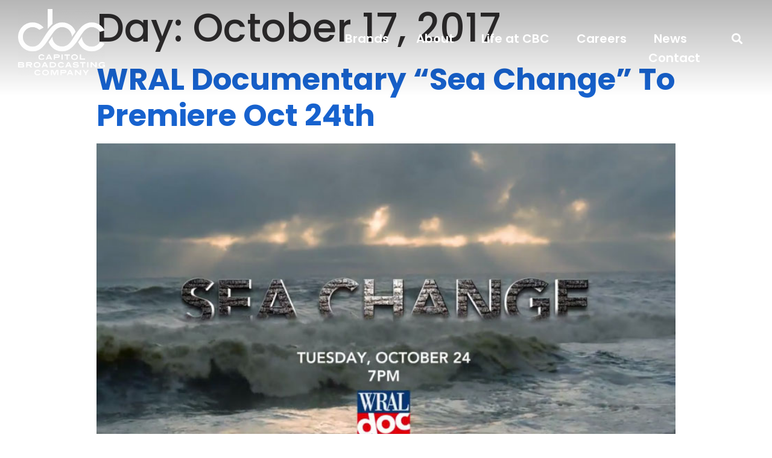

--- FILE ---
content_type: text/css
request_url: https://d2eayl4rdv079v.cloudfront.net/wp-content/plugins/ele-custom-skin/assets/css/ecs-style.css?ver=3.1.9
body_size: 1758
content:
/*  Elementor Custom Skin    */
/*  https://www.dudaster.com */
.swiper-container.swiper-initialized .ecs-posts{
   overflow:visible; 
}
.ecs-post-loop .elementor-page-title{
  display:block;
}

.ecs-loop-preview{
  height:100%;
  width:100%;
  background:lightgray;
  border:solid 1px gray;
  padding:5px;
}
.ecs-loop-preview h3{
  font-size:16px;
  font-weight:500;
  
}
.ecs-loop-preview span{
  font-size:12px;
}
.ecs-loop-preview .ecs-image-holder{
    width: 100%;
    line-height: 113px;
    background-color: #808080;
    font-size: 45px;
    text-align: center;
    vertical-align: middle;
    font-weight: 900;
    color: #929191;
}

.ecs-link-wrapper{
  cursor: pointer;
}
.elementor-widget-ele-loop-item, .elementor-widget-ele-loop-item > .elementor-widget-container,
.elementor-element-edit-mode.elementor-widget-ele-loop-item, .elementor-element-edit-mode.elementor-widget-ele-loop-item > .elementor-widget-container{
  
    height: 100%;

}
/* Fix for Elementor 3.4 */

.elementor-widget-posts .ecs-posts .elementor-button-wrapper {
    margin-top: 0;
}

/* Fix astra css issues */

.ecs-post-loop .ast-article-single{
    background-color: none;
    border-bottom:none;
    margin: 0;
    padding: 0;
}
.ecs-post-loop.ast-article-post{
    width:100%;
}
/* fix storeforent css issues*/

.theme-storefront.elementor-editor-active #primary.content-area{
	float:none;
} 

/* Lazy Load Animations */

.elementor-editor-active .ecs-lazyload a,.elementor-editor-preview .ecs-lazyload a{
  display:none;
}
.animation-hidden .ecs-lazy-load-animation{
  height:0;
  visibility:hidden;
}

/* loading bar progresion */
/*
<div class="barload-wrapper  ecs-lazy-load-animation"><div class="barload-border ecs-ll-brcolor"><div class="barload-whitespace"><div class="barload-line ecs-ll-bgcolor"></div></div></div></div>
*/
.barload-wrapper {
	width: 195px;
	height: 1em;
	position: relative;
	display:inline-block;
  font-size:16px;
  padding:10px;
}

.barload-border {
	border: 3px solid rgb(34,34,34);
	height: 100%;
	width: 100%;
	position: relative;
	
	top: -50%;
	padding: 4px 3px;
}

.barload-whitespace {
	overflow: hidden;
	height: 100%;
	width: 100%;
	margin: 0 auto;
	overflow: hidden;
	position: relative;
}

.barload-line {
	position: absolute;
	height: 100%;
	width: 100%;
	background-color: rgb(0,0,0);
	animation: barload-slide 2.75s steps(40) infinite;
		-o-animation: barload-slide 2.75s steps(40) infinite;
		-ms-animation: barload-slide 2.75s steps(40) infinite;
		-webkit-animation: barload-slide 2.75s steps(40) infinite;
		-moz-animation: barload-slide 2.75s steps(40) infinite;
}



@keyframes barload-slide {
	0% {
		left: -100%;
	}
	
	100% {
		left: 100%;
	}
}

@-o-keyframes barload-slide {
	0% {
		left: -100%;
	}
	
	100% {
		left: 100%;
	}
}

@-ms-keyframes barload-slide {
	0% {
		left: -100%;
	}
	
	100% {
		left: 100%;
	}
}

@-webkit-keyframes barload-slide {
	0% {
		left: -100%;
	}
	
	100% {
		left: 100%;
	}
}

@-moz-keyframes barload-slide {
	0% {
		left: -100%;
	}
	
	100% {
		left: 100%;
	}
}
/* four ball moving from left to right*/
/*
<div class="ballsload-container ecs-lazy-load-animation"><div class="ecs-ll-bgcolor"></div><div class="ecs-ll-bgcolor"></div><div class="ecs-ll-bgcolor"></div><div class="ecs-ll-bgcolor"></div></div>
*/

.barload-wrapper ,.barload-wrapper * {
  box-sizing:content-box;
} 
.ballsload-container{
    font-size:16px;
    padding:10px;
    position:relative;
	}
	
.ballsload-container div {
	width: 1em;
	height: 1em;
	position: absolute;
	background-color: rgb(0,0,0);
	top: 0;
	border-radius: 50%;
}

.ballsload-container div:nth-child(1) {

	animation: ballsload-move 2.3s infinite cubic-bezier(0.2, 0.64, 0.81, 0.23);
		-o-animation: ballsload-move 2.3s infinite cubic-bezier(0.2, 0.64, 0.81, 0.23);
		-ms-animation: ballsload-move 2.3s infinite cubic-bezier(0.2, 0.64, 0.81, 0.23);
		-webkit-animation: ballsload-move 2.3s infinite cubic-bezier(0.2, 0.64, 0.81, 0.23);
		-moz-animation: ballsload-move 2.3s infinite cubic-bezier(0.2, 0.64, 0.81, 0.23);
}

.ballsload-container div:nth-child(2) {

	animation: ballsload-move 2.3s 172.5ms infinite cubic-bezier(0.2, 0.64, 0.81, 0.23);
		-o-animation: ballsload-move 2.3s 172.5ms infinite cubic-bezier(0.2, 0.64, 0.81, 0.23);
		-ms-animation: ballsload-move 2.3s 172.5ms infinite cubic-bezier(0.2, 0.64, 0.81, 0.23);
		-webkit-animation: ballsload-move 2.3s 172.5ms infinite cubic-bezier(0.2, 0.64, 0.81, 0.23);
		-moz-animation: ballsload-move 2.3s 172.5ms infinite cubic-bezier(0.2, 0.64, 0.81, 0.23);
}

.ballsload-container div:nth-child(3) {

	animation: ballsload-move 2.3s 345ms infinite cubic-bezier(0.2, 0.64, 0.81, 0.23);
		-o-animation: ballsload-move 2.3s 345ms infinite cubic-bezier(0.2, 0.64, 0.81, 0.23);
		-ms-animation: ballsload-move 2.3s 345ms infinite cubic-bezier(0.2, 0.64, 0.81, 0.23);
		-webkit-animation: ballsload-move 2.3s 345ms infinite cubic-bezier(0.2, 0.64, 0.81, 0.23);
		-moz-animation: ballsload-move 2.3s 345ms infinite cubic-bezier(0.2, 0.64, 0.81, 0.23);
}

.ballsload-container div:nth-child(4) {

	animation: ballsload-move 2.3s 517.5ms infinite cubic-bezier(0.2, 0.64, 0.81, 0.23);
		-o-animation: ballsload-move 2.3s 517.5ms infinite cubic-bezier(0.2, 0.64, 0.81, 0.23);
		-ms-animation: ballsload-move 2.3s 517.5ms infinite cubic-bezier(0.2, 0.64, 0.81, 0.23);
		-webkit-animation: ballsload-move 2.3s 517.5ms infinite cubic-bezier(0.2, 0.64, 0.81, 0.23);
		-moz-animation: ballsload-move 2.3s 517.5ms infinite cubic-bezier(0.2, 0.64, 0.81, 0.23);
}



@keyframes ballsload-move {
	0% {
		left: 0%;
	}
	100% {
		left: 100%;
	}
}

@-o-keyframes ballsload-move {
	0% {
		left: 0%;
	}
	100% {
		left: 100%;
	}
}

@-ms-keyframes ballsload-move {
	0% {
		left: 0%;
	}
	100% {
		left: 100%;
	}
}

@-webkit-keyframes ballsload-move {
	0% {
		left: 0%;
	}
	100% {
		left: 100%;
	}
}

@-moz-keyframes ballsload-move {
	0% {
		left: 0%;
	}
	100% {
		left: 100%;
	}
}


/* one ball sliding left to right */
/*
<div id="movingBallG" class="ecs-lazy-load-animation"><div class="movingBallLineG  ecs-ll-bgcolor"></div><div id="movingBallG_1" class="movingBallG ecs-ll-bgcolor"></div></div>
*/

#movingBallG{
	position:relative;
	width:250px;
	height:19px;
	display:inline-block;
  font-size:16px;
}

.movingBallLineG{
	position:absolute;
	left:0px;
	top:0.5em;
	height:0.25em;
	width:250px;
	background-color:rgb(0,0,0);
}

.movingBallG{
	background-color:rgb(0,0,0);
	position:absolute;
	top:0;
	left:0;
	width:1.188em;
	height:1.188em;
	border-radius:100px;
		-o-border-radius:100px;
		-ms-border-radius:100px;
		-webkit-border-radius:100px;
		-moz-border-radius:100px;
	animation-name:bounce_movingBallG;
		-o-animation-name:bounce_movingBallG;
		-ms-animation-name:bounce_movingBallG;
		-webkit-animation-name:bounce_movingBallG;
		-moz-animation-name:bounce_movingBallG;
	animation-duration:1.5s;
		-o-animation-duration:1.5s;
		-ms-animation-duration:1.5s;
		-webkit-animation-duration:1.5s;
		-moz-animation-duration:1.5s;
	animation-iteration-count:infinite;
		-o-animation-iteration-count:infinite;
		-ms-animation-iteration-count:infinite;
		-webkit-animation-iteration-count:infinite;
		-moz-animation-iteration-count:infinite;
	animation-direction:normal;
		-o-animation-direction:normal;
		-ms-animation-direction:normal;
		-webkit-animation-direction:normal;
		-moz-animation-direction:normal;
}



@keyframes bounce_movingBallG{
	0%{
		left:0px;
	}

	50%{
		left:230px;
	}

	100%{
		left:0px;
	}
}

@-o-keyframes bounce_movingBallG{
	0%{
		left:0px;
	}

	50%{
		left:230px;
	}

	100%{
		left:0px;
	}
}

@-ms-keyframes bounce_movingBallG{
	0%{
		left:0px;
	}

	50%{
		left:230px;
	}

	100%{
		left:0px;
	}
}

@-webkit-keyframes bounce_movingBallG{
	0%{
		left:0px;
	}

	50%{
		left:230px;
	}

	100%{
		left:0px;
	}
}

@-moz-keyframes bounce_movingBallG{
	0%{
		left:0px;
	}

	50%{
		left:230px;
	}

	100%{
		left:0px;
	}
}


/* loading 3 dots moving form left to write */

/* 
<div class="lds-ellipsis ecs-lazy-load-animation"><div class="ecs-ll-bgcolor"></div><div class="ecs-ll-bgcolor"></div><div class="ecs-ll-bgcolor"></div><div class="ecs-ll-bgcolor"></div></div> 
*/

.lds-ellipsis {
  display: inline-block;
  position: relative;
  width: 8em;
  height: 1em;
  font-size:13px;
}
.lds-ellipsis div {
  position: absolute;
  top: 0px;
  width: 1em;
  height: 1em;
  border-radius: 50%;
  background: #000;
  animation-timing-function: cubic-bezier(0, 1, 1, 0);
}
.lds-ellipsis div:nth-child(1) {
  left: 1em;
  animation: lds-ellipsis1 0.6s infinite;
}
.lds-ellipsis div:nth-child(2) {
  left: 1em;
  animation: lds-ellipsis2 0.6s infinite;
}
.lds-ellipsis div:nth-child(3) {
  left: 4em;
  animation: lds-ellipsis2 0.6s infinite;
}
.lds-ellipsis div:nth-child(4) {
  left: 7em;
  animation: lds-ellipsis3 0.6s infinite;
}
@keyframes lds-ellipsis1 {
  0% {
    transform: scale(0);
  }
  100% {
    transform: scale(1);
  }
}
@keyframes lds-ellipsis3 {
  0% {
    transform: scale(1);
  }
  100% {
    transform: scale(0);
  }
}
@keyframes lds-ellipsis2 {
  0% {
    transform: translate(0, 0);
  }
  100% {
    transform: translate(3em, 0);
  }
}





